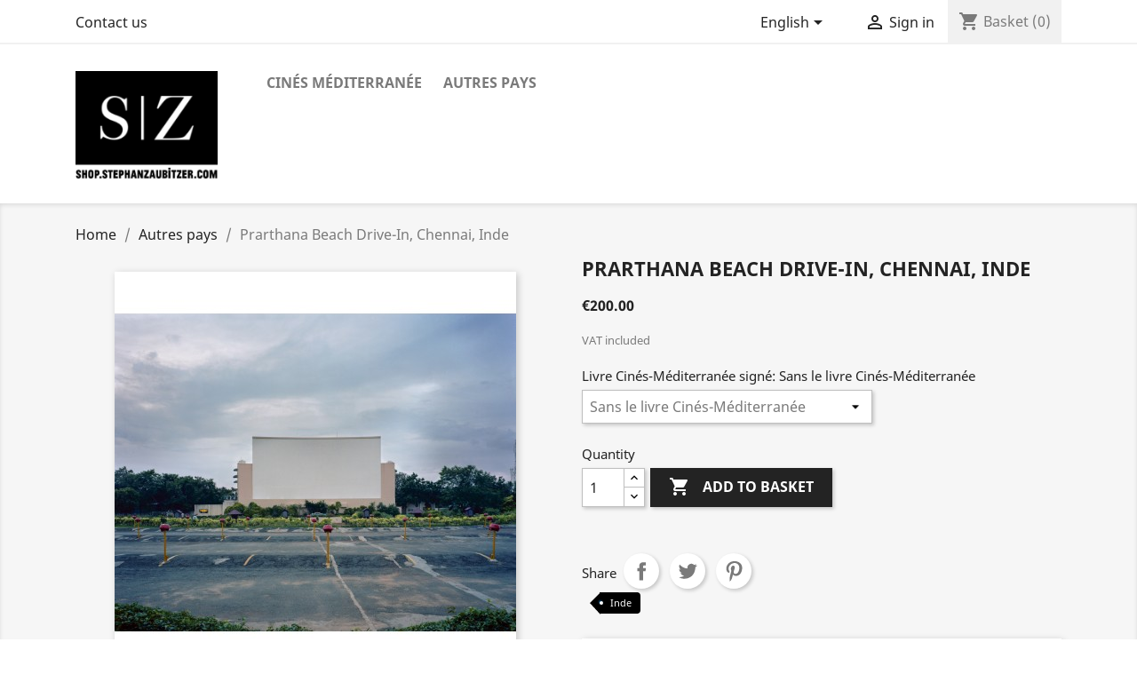

--- FILE ---
content_type: text/html; charset=utf-8
request_url: https://shop.stephanzaubitzer.com/gb/autres-pays/153-170-prarthana-beach-drive-in-chennai-inde.html
body_size: 8335
content:
<!doctype html>
<html lang="en-GB">

  <head>
    
      
  <meta charset="utf-8">


  <meta http-equiv="x-ua-compatible" content="ie=edge">



  <title>Prarthana Beach Drive-In, Chennai, Inde</title>
  
    
  
  <meta name="description" content="">
  <meta name="keywords" content="">
        <link rel="canonical" href="https://shop.stephanzaubitzer.com/gb/autres-pays/153-prarthana-beach-drive-in-chennai-inde.html">
    
          <link rel="alternate" href="https://shop.stephanzaubitzer.com/fr/cines-monde/153-prarthana-beach-drive-in-chennai-inde.html" hreflang="fr">
          <link rel="alternate" href="https://shop.stephanzaubitzer.com/gb/autres-pays/153-prarthana-beach-drive-in-chennai-inde.html" hreflang="en-gb">
      
  
  
    <script type="application/ld+json">
  {
    "@context": "https://schema.org",
    "@type": "Organization",
    "name" : "Stephan Zaubitzer | Le Shop",
    "url" : "https://shop.stephanzaubitzer.com/gb/",
          "logo": {
        "@type": "ImageObject",
        "url":"https://shop.stephanzaubitzer.com/img/stephan-zaubitzer-logo-1639413849.jpg"
      }
      }
</script>

<script type="application/ld+json">
  {
    "@context": "https://schema.org",
    "@type": "WebPage",
    "isPartOf": {
      "@type": "WebSite",
      "url":  "https://shop.stephanzaubitzer.com/gb/",
      "name": "Stephan Zaubitzer | Le Shop"
    },
    "name": "Prarthana Beach Drive-In, Chennai, Inde",
    "url":  "https://shop.stephanzaubitzer.com/gb/autres-pays/153-170-prarthana-beach-drive-in-chennai-inde.html"
  }
</script>


  <script type="application/ld+json">
    {
      "@context": "https://schema.org",
      "@type": "BreadcrumbList",
      "itemListElement": [
                  {
            "@type": "ListItem",
            "position": 1,
            "name": "Home",
            "item": "https://shop.stephanzaubitzer.com/gb/"
          },                  {
            "@type": "ListItem",
            "position": 2,
            "name": "Autres pays",
            "item": "https://shop.stephanzaubitzer.com/gb/11-autres-pays"
          },                  {
            "@type": "ListItem",
            "position": 3,
            "name": "Prarthana Beach Drive-In, Chennai, Inde",
            "item": "https://shop.stephanzaubitzer.com/gb/autres-pays/153-170-prarthana-beach-drive-in-chennai-inde.html#/cm_signed_book-sans_le_livre_cines_mediterranee"
          }              ]
    }
  </script>
  
  
  
  <script type="application/ld+json">
  {
    "@context": "https://schema.org/",
    "@type": "Product",
    "name": "Prarthana Beach Drive-In, Chennai, Inde",
    "description": "",
    "category": "Autres pays",
    "image" :"https://shop.stephanzaubitzer.com/374-home_default/prarthana-beach-drive-in-chennai-inde.jpg",    "sku": "153",
    "mpn": "153"
        ,
    "brand": {
      "@type": "Thing",
      "name": "Stephan Zaubitzer | Le Shop"
    }
                ,
    "offers": {
      "@type": "Offer",
      "priceCurrency": "EUR",
      "name": "Prarthana Beach Drive-In, Chennai, Inde",
      "price": "200",
      "url": "https://shop.stephanzaubitzer.com/gb/autres-pays/153-170-prarthana-beach-drive-in-chennai-inde.html#/4-cm_signed_book-sans_le_livre_cines_mediterranee",
      "priceValidUntil": "2026-02-01",
              "image": ["https://shop.stephanzaubitzer.com/374-large_default/prarthana-beach-drive-in-chennai-inde.jpg"],
            "sku": "153",
      "mpn": "153",
                        "availability": "https://schema.org/PreOrder",
      "seller": {
        "@type": "Organization",
        "name": "Stephan Zaubitzer | Le Shop"
      }
    }
      }
</script>

  
  
    
  

  
    <meta property="og:title" content="Prarthana Beach Drive-In, Chennai, Inde" />
    <meta property="og:description" content="" />
    <meta property="og:url" content="https://shop.stephanzaubitzer.com/gb/autres-pays/153-170-prarthana-beach-drive-in-chennai-inde.html" />
    <meta property="og:site_name" content="Stephan Zaubitzer | Le Shop" />
        



  <meta name="viewport" content="width=device-width, initial-scale=1">



  <link rel="icon" type="image/vnd.microsoft.icon" href="https://shop.stephanzaubitzer.com/img/favicon.ico?1639413849">
  <link rel="shortcut icon" type="image/x-icon" href="https://shop.stephanzaubitzer.com/img/favicon.ico?1639413849">



    <link rel="stylesheet" href="https://shop.stephanzaubitzer.com/themes/leshop/assets/css/theme.css" type="text/css" media="all">
  <link rel="stylesheet" href="https://shop.stephanzaubitzer.com/modules/blockreassurance/views/dist/front.css" type="text/css" media="all">
  <link rel="stylesheet" href="https://shop.stephanzaubitzer.com/modules/paypal/views/css/paypal_fo.css" type="text/css" media="all">
  <link rel="stylesheet" href="https://shop.stephanzaubitzer.com/modules/ps_imageslider/css/homeslider.css" type="text/css" media="all">
  <link rel="stylesheet" href="https://shop.stephanzaubitzer.com/themes/leshop/assets/css/custom.css" type="text/css" media="all">




  

  <script type="text/javascript">
        var prestashop = {"cart":{"products":[],"totals":{"total":{"type":"total","label":"Total","amount":0,"value":"\u20ac0.00"},"total_including_tax":{"type":"total","label":"Total (tax incl.)","amount":0,"value":"\u20ac0.00"},"total_excluding_tax":{"type":"total","label":"Total (VAT excl.)","amount":0,"value":"\u20ac0.00"}},"subtotals":{"products":{"type":"products","label":"Subtotal","amount":0,"value":"\u20ac0.00"},"discounts":null,"shipping":{"type":"shipping","label":"Shipping","amount":0,"value":""},"tax":null},"products_count":0,"summary_string":"0 items","vouchers":{"allowed":0,"added":[]},"discounts":[],"minimalPurchase":0,"minimalPurchaseRequired":""},"currency":{"id":1,"name":"Euro","iso_code":"EUR","iso_code_num":"978","sign":"\u20ac"},"customer":{"lastname":null,"firstname":null,"email":null,"birthday":null,"newsletter":null,"newsletter_date_add":null,"optin":null,"website":null,"company":null,"siret":null,"ape":null,"is_logged":false,"gender":{"type":null,"name":null},"addresses":[]},"language":{"name":"English","iso_code":"gb","locale":"en-GB","language_code":"en-gb","is_rtl":"0","date_format_lite":"Y-m-d","date_format_full":"Y-m-d H:i:s","id":2},"page":{"title":"","canonical":"https:\/\/shop.stephanzaubitzer.com\/gb\/autres-pays\/153-prarthana-beach-drive-in-chennai-inde.html","meta":{"title":"Prarthana Beach Drive-In, Chennai, Inde","description":"","keywords":"","robots":"index"},"page_name":"product","body_classes":{"lang-gb":true,"lang-rtl":false,"country-FR":true,"currency-EUR":true,"layout-full-width":true,"page-product":true,"tax-display-enabled":true,"product-id-153":true,"product-Prarthana Beach Drive-In, Chennai, Inde":true,"product-id-category-11":true,"product-id-manufacturer-0":true,"product-id-supplier-0":true,"product-available-for-order":true},"admin_notifications":[]},"shop":{"name":"Stephan Zaubitzer | Le Shop","logo":"https:\/\/shop.stephanzaubitzer.com\/img\/stephan-zaubitzer-logo-1639413849.jpg","stores_icon":"https:\/\/shop.stephanzaubitzer.com\/img\/logo_stores.png","favicon":"https:\/\/shop.stephanzaubitzer.com\/img\/favicon.ico"},"urls":{"base_url":"https:\/\/shop.stephanzaubitzer.com\/","current_url":"https:\/\/shop.stephanzaubitzer.com\/gb\/autres-pays\/153-170-prarthana-beach-drive-in-chennai-inde.html","shop_domain_url":"https:\/\/shop.stephanzaubitzer.com","img_ps_url":"https:\/\/shop.stephanzaubitzer.com\/img\/","img_cat_url":"https:\/\/shop.stephanzaubitzer.com\/img\/c\/","img_lang_url":"https:\/\/shop.stephanzaubitzer.com\/img\/l\/","img_prod_url":"https:\/\/shop.stephanzaubitzer.com\/img\/p\/","img_manu_url":"https:\/\/shop.stephanzaubitzer.com\/img\/m\/","img_sup_url":"https:\/\/shop.stephanzaubitzer.com\/img\/su\/","img_ship_url":"https:\/\/shop.stephanzaubitzer.com\/img\/s\/","img_store_url":"https:\/\/shop.stephanzaubitzer.com\/img\/st\/","img_col_url":"https:\/\/shop.stephanzaubitzer.com\/img\/co\/","img_url":"https:\/\/shop.stephanzaubitzer.com\/themes\/leshop\/assets\/img\/","css_url":"https:\/\/shop.stephanzaubitzer.com\/themes\/leshop\/assets\/css\/","js_url":"https:\/\/shop.stephanzaubitzer.com\/themes\/leshop\/assets\/js\/","pic_url":"https:\/\/shop.stephanzaubitzer.com\/upload\/","pages":{"address":"https:\/\/shop.stephanzaubitzer.com\/gb\/address","addresses":"https:\/\/shop.stephanzaubitzer.com\/gb\/addresses","authentication":"https:\/\/shop.stephanzaubitzer.com\/gb\/login","cart":"https:\/\/shop.stephanzaubitzer.com\/gb\/cart","category":"https:\/\/shop.stephanzaubitzer.com\/gb\/index.php?controller=category","cms":"https:\/\/shop.stephanzaubitzer.com\/gb\/index.php?controller=cms","contact":"https:\/\/shop.stephanzaubitzer.com\/gb\/contact-us","discount":"https:\/\/shop.stephanzaubitzer.com\/gb\/discount","guest_tracking":"https:\/\/shop.stephanzaubitzer.com\/gb\/guest-tracking","history":"https:\/\/shop.stephanzaubitzer.com\/gb\/order-history","identity":"https:\/\/shop.stephanzaubitzer.com\/gb\/identity","index":"https:\/\/shop.stephanzaubitzer.com\/gb\/","my_account":"https:\/\/shop.stephanzaubitzer.com\/gb\/my-account","order_confirmation":"https:\/\/shop.stephanzaubitzer.com\/gb\/order-confirmation","order_detail":"https:\/\/shop.stephanzaubitzer.com\/gb\/index.php?controller=order-detail","order_follow":"https:\/\/shop.stephanzaubitzer.com\/gb\/order-follow","order":"https:\/\/shop.stephanzaubitzer.com\/gb\/order","order_return":"https:\/\/shop.stephanzaubitzer.com\/gb\/index.php?controller=order-return","order_slip":"https:\/\/shop.stephanzaubitzer.com\/gb\/credit-slip","pagenotfound":"https:\/\/shop.stephanzaubitzer.com\/gb\/page-not-found","password":"https:\/\/shop.stephanzaubitzer.com\/gb\/password-recovery","pdf_invoice":"https:\/\/shop.stephanzaubitzer.com\/gb\/index.php?controller=pdf-invoice","pdf_order_return":"https:\/\/shop.stephanzaubitzer.com\/gb\/index.php?controller=pdf-order-return","pdf_order_slip":"https:\/\/shop.stephanzaubitzer.com\/gb\/index.php?controller=pdf-order-slip","prices_drop":"https:\/\/shop.stephanzaubitzer.com\/gb\/prices-drop","product":"https:\/\/shop.stephanzaubitzer.com\/gb\/index.php?controller=product","search":"https:\/\/shop.stephanzaubitzer.com\/gb\/search","sitemap":"https:\/\/shop.stephanzaubitzer.com\/gb\/sitemap","stores":"https:\/\/shop.stephanzaubitzer.com\/gb\/stores","supplier":"https:\/\/shop.stephanzaubitzer.com\/gb\/supplier","register":"https:\/\/shop.stephanzaubitzer.com\/gb\/login?create_account=1","order_login":"https:\/\/shop.stephanzaubitzer.com\/gb\/order?login=1"},"alternative_langs":{"fr":"https:\/\/shop.stephanzaubitzer.com\/fr\/cines-monde\/153-prarthana-beach-drive-in-chennai-inde.html","en-gb":"https:\/\/shop.stephanzaubitzer.com\/gb\/autres-pays\/153-prarthana-beach-drive-in-chennai-inde.html"},"theme_assets":"\/themes\/leshop\/assets\/","actions":{"logout":"https:\/\/shop.stephanzaubitzer.com\/gb\/?mylogout="},"no_picture_image":{"bySize":{"small_default":{"url":"https:\/\/shop.stephanzaubitzer.com\/img\/p\/gb-default-small_default.jpg","width":98,"height":98},"cart_default":{"url":"https:\/\/shop.stephanzaubitzer.com\/img\/p\/gb-default-cart_default.jpg","width":125,"height":125},"home_default":{"url":"https:\/\/shop.stephanzaubitzer.com\/img\/p\/gb-default-home_default.jpg","width":250,"height":250},"medium_default":{"url":"https:\/\/shop.stephanzaubitzer.com\/img\/p\/gb-default-medium_default.jpg","width":452,"height":452},"large_default":{"url":"https:\/\/shop.stephanzaubitzer.com\/img\/p\/gb-default-large_default.jpg","width":800,"height":800}},"small":{"url":"https:\/\/shop.stephanzaubitzer.com\/img\/p\/gb-default-small_default.jpg","width":98,"height":98},"medium":{"url":"https:\/\/shop.stephanzaubitzer.com\/img\/p\/gb-default-home_default.jpg","width":250,"height":250},"large":{"url":"https:\/\/shop.stephanzaubitzer.com\/img\/p\/gb-default-large_default.jpg","width":800,"height":800},"legend":""}},"configuration":{"display_taxes_label":true,"display_prices_tax_incl":true,"is_catalog":false,"show_prices":true,"opt_in":{"partner":false},"quantity_discount":{"type":"discount","label":"Unit discount"},"voucher_enabled":0,"return_enabled":0},"field_required":[],"breadcrumb":{"links":[{"title":"Home","url":"https:\/\/shop.stephanzaubitzer.com\/gb\/"},{"title":"Autres pays","url":"https:\/\/shop.stephanzaubitzer.com\/gb\/11-autres-pays"},{"title":"Prarthana Beach Drive-In, Chennai, Inde","url":"https:\/\/shop.stephanzaubitzer.com\/gb\/autres-pays\/153-170-prarthana-beach-drive-in-chennai-inde.html#\/cm_signed_book-sans_le_livre_cines_mediterranee"}],"count":3},"link":{"protocol_link":"https:\/\/","protocol_content":"https:\/\/"},"time":1768626615,"static_token":"f94a5f84cb0d507916cd26a574e8d026","token":"c8f35e24c844d605ce4806460fe62e8f","debug":false};
        var prestashopFacebookAjaxController = "https:\/\/shop.stephanzaubitzer.com\/gb\/module\/ps_facebook\/Ajax";
        var psr_icon_color = "#000000";
      </script>



  



    
  <meta property="og:type" content="product">
      <meta property="og:image" content="https://shop.stephanzaubitzer.com/374-large_default/prarthana-beach-drive-in-chennai-inde.jpg">
  
      <meta property="product:pretax_price:amount" content="189.57346">
    <meta property="product:pretax_price:currency" content="EUR">
    <meta property="product:price:amount" content="200">
    <meta property="product:price:currency" content="EUR">
    
  </head>

  <body id="product" class="lang-gb country-fr currency-eur layout-full-width page-product tax-display-enabled product-id-153 product-prarthana-beach-drive-in-chennai-inde product-id-category-11 product-id-manufacturer-0 product-id-supplier-0 product-available-for-order">

    
      
    

    <main>
      
              

      <header id="header">
        
          
  <div class="header-banner">
    
  </div>



  <nav class="header-nav">
    <div class="container">
      <div class="row">
        <div class="hidden-sm-down">
          <div class="col-md-5 col-xs-12">
            <div id="_desktop_contact_link">
  <div id="contact-link">
          <a href="https://shop.stephanzaubitzer.com/gb/contact-us">Contact us</a>
      </div>
</div>

          </div>
          <div class="col-md-7 right-nav">
              <div id="_desktop_language_selector">
  <div class="language-selector-wrapper">
    <span id="language-selector-label" class="hidden-md-up">Language:</span>
    <div class="language-selector dropdown js-dropdown">
      <button data-toggle="dropdown" class="hidden-sm-down btn-unstyle" aria-haspopup="true" aria-expanded="false" aria-label="Language dropdown">
        <span class="expand-more">English</span>
        <i class="material-icons expand-more">&#xE5C5;</i>
      </button>
      <ul class="dropdown-menu hidden-sm-down" aria-labelledby="language-selector-label">
                  <li >
            <a href="https://shop.stephanzaubitzer.com/fr/cines-monde/153-prarthana-beach-drive-in-chennai-inde.html" class="dropdown-item" data-iso-code="fr">Français</a>
          </li>
                  <li  class="current" >
            <a href="https://shop.stephanzaubitzer.com/gb/autres-pays/153-prarthana-beach-drive-in-chennai-inde.html" class="dropdown-item" data-iso-code="gb">English</a>
          </li>
              </ul>
      <select class="link hidden-md-up" aria-labelledby="language-selector-label">
                  <option value="https://shop.stephanzaubitzer.com/fr/cines-monde/153-prarthana-beach-drive-in-chennai-inde.html" data-iso-code="fr">
            Français
          </option>
                  <option value="https://shop.stephanzaubitzer.com/gb/autres-pays/153-prarthana-beach-drive-in-chennai-inde.html" selected="selected" data-iso-code="gb">
            English
          </option>
              </select>
    </div>
  </div>
</div>
<div id="_desktop_user_info">
  <div class="user-info">
          <a
        href="https://shop.stephanzaubitzer.com/gb/my-account"
        title="Log in to your customer account"
        rel="nofollow"
      >
        <i class="material-icons">&#xE7FF;</i>
        <span class="hidden-sm-down">Sign in</span>
      </a>
      </div>
</div>
<div id="_desktop_cart">
  <div class="blockcart cart-preview inactive" data-refresh-url="//shop.stephanzaubitzer.com/gb/module/ps_shoppingcart/ajax">
    <div class="header">
              <i class="material-icons shopping-cart" aria-hidden="true">shopping_cart</i>
        <span class="hidden-sm-down">Basket</span>
        <span class="cart-products-count">(0)</span>
          </div>
  </div>
</div>

          </div>
        </div>
        <div class="hidden-md-up text-sm-center mobile">
          <div class="float-xs-left" id="menu-icon">
            <i class="material-icons d-inline">&#xE5D2;</i>
          </div>
          <div class="float-xs-right" id="_mobile_cart"></div>
          <div class="float-xs-right" id="_mobile_user_info"></div>
          <div class="top-logo" id="_mobile_logo"></div>
          <div class="clearfix"></div>
        </div>
      </div>
    </div>
  </nav>



  <div class="header-top">
    <div class="container">
       <div class="row">
        <div class="col-md-2 hidden-sm-down" id="_desktop_logo">
                                    
  <a href="https://shop.stephanzaubitzer.com/gb/">
    <img
      class="logo img-fluid"
      src="https://shop.stephanzaubitzer.com/img/stephan-zaubitzer-logo-1639413849.jpg"
      alt="Stephan Zaubitzer | Le Shop"
      width="733"
      height="591">
  </a>

                              </div>
        <div class="header-top-right col-md-10 col-sm-12 position-static">
          

<div class="menu js-top-menu position-static hidden-sm-down" id="_desktop_top_menu">
    
          <ul class="top-menu" id="top-menu" data-depth="0">
                    <li class="category" id="category-3">
                          <a
                class="dropdown-item"
                href="https://shop.stephanzaubitzer.com/gb/3-cines-mediterranee" data-depth="0"
                              >
                                                                      <span class="float-xs-right hidden-md-up">
                    <span data-target="#top_sub_menu_53140" data-toggle="collapse" class="navbar-toggler collapse-icons">
                      <i class="material-icons add">&#xE313;</i>
                      <i class="material-icons remove">&#xE316;</i>
                    </span>
                  </span>
                                Cinés Méditerranée
              </a>
            </li>
                    <li class="category" id="category-11">
                          <a
                class="dropdown-item"
                href="https://shop.stephanzaubitzer.com/gb/11-autres-pays" data-depth="0"
                              >
                                                                      <span class="float-xs-right hidden-md-up">
                    <span data-target="#top_sub_menu_95574" data-toggle="collapse" class="navbar-toggler collapse-icons">
                      <i class="material-icons add">&#xE313;</i>
                      <i class="material-icons remove">&#xE316;</i>
                    </span>
                  </span>
                                Autres pays
              </a>
            </li>
              </ul>
    
    <div class="clearfix"></div>
</div>

        </div>
      </div>
      <div id="mobile_top_menu_wrapper" class="row hidden-md-up" style="display:none;">
        <div class="js-top-menu mobile" id="_mobile_top_menu"></div>
        <div class="js-top-menu-bottom">
          <div id="_mobile_currency_selector"></div>
          <div id="_mobile_language_selector"></div>
          <div id="_mobile_contact_link"></div>
        </div>
      </div>
    </div>
  </div>
  

        
      </header>

      <section id="wrapper">
        
          
<aside id="notifications">
  <div class="container">
    
    
    
      </div>
</aside>
        

        
        <div class="container">
          
            <nav data-depth="3" class="breadcrumb hidden-sm-down">
  <ol>
    
              
          <li>
                          <a href="https://shop.stephanzaubitzer.com/gb/"><span>Home</span></a>
                      </li>
        
              
          <li>
                          <a href="https://shop.stephanzaubitzer.com/gb/11-autres-pays"><span>Autres pays</span></a>
                      </li>
        
              
          <li>
                          <span>Prarthana Beach Drive-In, Chennai, Inde</span>
                      </li>
        
          
  </ol>
</nav>
          

          

          
  <div id="content-wrapper" class="js-content-wrapper">
    
    

  <section id="main">
    <meta content="https://shop.stephanzaubitzer.com/gb/autres-pays/153-170-prarthana-beach-drive-in-chennai-inde.html#/4-cm_signed_book-sans_le_livre_cines_mediterranee">

    <div class="row product-container js-product-container">
      <div class="col-md-6">
        
          <section class="page-content" id="content">
            
              <ul></ul>
              
                <div class="images-container js-images-container">
  
    <div class="product-cover">
              <img
          class="js-qv-product-cover img-fluid"
          src="https://shop.stephanzaubitzer.com/374-medium_default/prarthana-beach-drive-in-chennai-inde.jpg"
                      alt="Prarthana Beach Drive-In, Chennai, Inde"
                    loading="lazy"
          width="452"
          height="452"
        >
        <div class="layer hidden-sm-down" data-toggle="modal" data-target="#product-modal">
          <i class="material-icons zoom-in">search</i>
        </div>
          </div>
  

  
    <div class="js-qv-mask mask">
      <ul class="product-images js-qv-product-images">
                  <li class="thumb-container js-thumb-container">
            <img
              class="thumb js-thumb  selected js-thumb-selected "
              data-image-medium-src="https://shop.stephanzaubitzer.com/374-medium_default/prarthana-beach-drive-in-chennai-inde.jpg"
              data-image-large-src="https://shop.stephanzaubitzer.com/374-large_default/prarthana-beach-drive-in-chennai-inde.jpg"
              src="https://shop.stephanzaubitzer.com/374-small_default/prarthana-beach-drive-in-chennai-inde.jpg"
                              alt="Prarthana Beach Drive-In, Chennai, Inde"
                            loading="lazy"
              width="98"
              height="98"
            >
          </li>
              </ul>
    </div>
  

</div>
              
              <div class="scroll-box-arrows">
                <i class="material-icons left">&#xE314;</i>
                <i class="material-icons right">&#xE315;</i>
              </div>

            
          </section>
        
        </div>
        <div class="col-md-6">
          
            
              <h1 class="h1">Prarthana Beach Drive-In, Chennai, Inde</h1>
            
          
          
              <div class="product-prices js-product-prices">
    
          

    
      <div
        class="product-price h5 ">

        <div class="current-price">
          <span class='current-price-value' content="200">
                                      €200.00
                      </span>

                  </div>

        
                  
      </div>
    

    
          

    
          

    
          

    

    <div class="tax-shipping-delivery-label">
              VAT included
            
      
                                          </div>
  </div>
          

          <div class="product-information">
            
              <div id="product-description-short-153" class="product-description"></div>
            

            
            <div class="product-actions js-product-actions">
              
                <form action="https://shop.stephanzaubitzer.com/gb/cart" method="post" id="add-to-cart-or-refresh">
                  <input type="hidden" name="token" value="f94a5f84cb0d507916cd26a574e8d026">
                  <input type="hidden" name="id_product" value="153" id="product_page_product_id">
                  <input type="hidden" name="id_customization" value="0" id="product_customization_id" class="js-product-customization-id">

                  
                    <div class="product-variants js-product-variants">
          <div class="clearfix product-variants-item">
      <span class="control-label">Livre Cinés-Méditerranée signé: 
                                            Sans le livre Cinés-Méditerranée                </span>
              <select
          class="form-control form-control-select"
          id="group_2"
          aria-label="Livre Cinés-Méditerranée signé"
          data-product-attribute="2"
          name="group[2]">
                      <option value="3" title="Avec le livre Cinés-Méditerranée signé">Avec le livre Cinés-Méditerranée signé</option>
                      <option value="4" title="Sans le livre Cinés-Méditerranée" selected="selected">Sans le livre Cinés-Méditerranée</option>
                  </select>
          </div>
      </div>
                  

                  
                                      

                  
                    <section class="product-discounts js-product-discounts">
  </section>
                  

                  
                    <div class="product-add-to-cart js-product-add-to-cart">
      <span class="control-label">Quantity</span>

    
      <div class="product-quantity clearfix">
        <div class="qty">
          <input
            type="number"
            name="qty"
            id="quantity_wanted"
            inputmode="numeric"
            pattern="[0-9]*"
                          value="1"
              min="1"
                        class="input-group"
            aria-label="Quantity"
          >
        </div>

        <div class="add">
          <button
            class="btn btn-primary add-to-cart"
            data-button-action="add-to-cart"
            type="submit"
                      >
            <i class="material-icons shopping-cart">&#xE547;</i>
            Add to basket
          </button>
        </div>

        
      </div>
    

    
      <span id="product-availability" class="js-product-availability">
              </span>
    

    
      <p class="product-minimal-quantity js-product-minimal-quantity">
              </p>
    
  </div>
                  

                  
                    <div class="product-additional-info">
  

      <div class="social-sharing">
      <span>Share</span>
      <ul>
                  <li class="facebook icon-gray"><a href="https://www.facebook.com/sharer.php?u=https%3A%2F%2Fshop.stephanzaubitzer.com%2Fgb%2Fautres-pays%2F153-prarthana-beach-drive-in-chennai-inde.html" class="text-hide" title="Share" target="_blank" rel="noopener noreferrer">Share</a></li>
                  <li class="twitter icon-gray"><a href="https://twitter.com/intent/tweet?text=Prarthana+Beach+Drive-In%2C+Chennai%2C+Inde https%3A%2F%2Fshop.stephanzaubitzer.com%2Fgb%2Fautres-pays%2F153-prarthana-beach-drive-in-chennai-inde.html" class="text-hide" title="Tweet" target="_blank" rel="noopener noreferrer">Tweet</a></li>
                  <li class="pinterest icon-gray"><a href="https://www.pinterest.com/pin/create/button/?media=https%3A%2F%2Fshop.stephanzaubitzer.com%2F374%2Fprarthana-beach-drive-in-chennai-inde.jpg&amp;url=https%3A%2F%2Fshop.stephanzaubitzer.com%2Fgb%2Fautres-pays%2F153-prarthana-beach-drive-in-chennai-inde.html" class="text-hide" title="Pinterest" target="_blank" rel="noopener noreferrer">Pinterest</a></li>
              </ul>
    </div>
  

</div>

<ul class="producttags">
						<li><a href="https://shop.stephanzaubitzer.com/gb/search?tag=Inde">Inde</a></li>
			</ul>
                  

                                    
                </form>
              

            </div>

            
              
            

            
              <div class="tabs">
                <ul class="nav nav-tabs" role="tablist">
                                    <li class="nav-item">
                    <a
                      class="nav-link active js-product-nav-active"
                      data-toggle="tab"
                      href="#product-details"
                      role="tab"
                      aria-controls="product-details"
                       aria-selected="true">Product Details</a>
                  </li>
                                                    </ul>

                <div class="tab-content" id="tab-content">
                 <div class="tab-pane fade in" id="description" role="tabpanel">
                   
                     <div class="product-description"></div>
                   
                 </div>

                 
                   <div class="js-product-details tab-pane fade in active"
     id="product-details"
     data-product="{&quot;id_shop_default&quot;:&quot;1&quot;,&quot;id_manufacturer&quot;:&quot;0&quot;,&quot;id_supplier&quot;:&quot;0&quot;,&quot;reference&quot;:&quot;&quot;,&quot;is_virtual&quot;:&quot;0&quot;,&quot;delivery_in_stock&quot;:&quot;&quot;,&quot;delivery_out_stock&quot;:&quot;&quot;,&quot;id_category_default&quot;:&quot;11&quot;,&quot;on_sale&quot;:&quot;0&quot;,&quot;online_only&quot;:&quot;0&quot;,&quot;ecotax&quot;:0,&quot;minimal_quantity&quot;:&quot;1&quot;,&quot;low_stock_threshold&quot;:null,&quot;low_stock_alert&quot;:&quot;0&quot;,&quot;price&quot;:&quot;\u20ac200.00&quot;,&quot;unity&quot;:&quot;&quot;,&quot;unit_price_ratio&quot;:&quot;0.000000&quot;,&quot;additional_shipping_cost&quot;:&quot;0.000000&quot;,&quot;customizable&quot;:&quot;0&quot;,&quot;text_fields&quot;:&quot;0&quot;,&quot;uploadable_files&quot;:&quot;0&quot;,&quot;redirect_type&quot;:&quot;301-category&quot;,&quot;id_type_redirected&quot;:&quot;0&quot;,&quot;available_for_order&quot;:&quot;1&quot;,&quot;available_date&quot;:null,&quot;show_condition&quot;:&quot;0&quot;,&quot;condition&quot;:&quot;new&quot;,&quot;show_price&quot;:&quot;1&quot;,&quot;indexed&quot;:&quot;1&quot;,&quot;visibility&quot;:&quot;both&quot;,&quot;cache_default_attribute&quot;:&quot;170&quot;,&quot;advanced_stock_management&quot;:&quot;0&quot;,&quot;date_add&quot;:&quot;2021-12-10 15:55:42&quot;,&quot;date_upd&quot;:&quot;2022-01-11 18:49:39&quot;,&quot;pack_stock_type&quot;:&quot;0&quot;,&quot;meta_description&quot;:&quot;&quot;,&quot;meta_keywords&quot;:&quot;&quot;,&quot;meta_title&quot;:&quot;&quot;,&quot;link_rewrite&quot;:&quot;prarthana-beach-drive-in-chennai-inde&quot;,&quot;name&quot;:&quot;Prarthana Beach Drive-In, Chennai, Inde&quot;,&quot;description&quot;:&quot;&quot;,&quot;description_short&quot;:&quot;&quot;,&quot;available_now&quot;:&quot;&quot;,&quot;available_later&quot;:&quot;&quot;,&quot;id&quot;:153,&quot;id_product&quot;:153,&quot;out_of_stock&quot;:0,&quot;new&quot;:0,&quot;id_product_attribute&quot;:170,&quot;quantity_wanted&quot;:1,&quot;extraContent&quot;:[],&quot;allow_oosp&quot;:true,&quot;category&quot;:&quot;autres-pays&quot;,&quot;category_name&quot;:&quot;Autres pays&quot;,&quot;link&quot;:&quot;https:\/\/shop.stephanzaubitzer.com\/gb\/autres-pays\/153-prarthana-beach-drive-in-chennai-inde.html&quot;,&quot;attribute_price&quot;:0,&quot;price_tax_exc&quot;:189.57346,&quot;price_without_reduction&quot;:200,&quot;reduction&quot;:0,&quot;specific_prices&quot;:[],&quot;quantity&quot;:0,&quot;quantity_all_versions&quot;:0,&quot;id_image&quot;:&quot;gb-default&quot;,&quot;features&quot;:[],&quot;attachments&quot;:[],&quot;virtual&quot;:0,&quot;pack&quot;:0,&quot;packItems&quot;:[],&quot;nopackprice&quot;:0,&quot;customization_required&quot;:false,&quot;attributes&quot;:{&quot;2&quot;:{&quot;id_attribute&quot;:&quot;4&quot;,&quot;id_attribute_group&quot;:&quot;2&quot;,&quot;name&quot;:&quot;Sans le livre Cin\u00e9s-M\u00e9diterran\u00e9e&quot;,&quot;group&quot;:&quot;CM-Signed-book&quot;,&quot;reference&quot;:&quot;INDE16-PH&quot;,&quot;ean13&quot;:&quot;&quot;,&quot;isbn&quot;:&quot;&quot;,&quot;upc&quot;:&quot;&quot;,&quot;mpn&quot;:&quot;&quot;}},&quot;rate&quot;:5.5,&quot;tax_name&quot;:&quot;TVA FR 5.5%&quot;,&quot;ecotax_rate&quot;:0,&quot;unit_price&quot;:&quot;&quot;,&quot;customizations&quot;:{&quot;fields&quot;:[]},&quot;id_customization&quot;:0,&quot;is_customizable&quot;:false,&quot;show_quantities&quot;:false,&quot;quantity_label&quot;:&quot;Item&quot;,&quot;quantity_discounts&quot;:[],&quot;customer_group_discount&quot;:0,&quot;images&quot;:[{&quot;bySize&quot;:{&quot;small_default&quot;:{&quot;url&quot;:&quot;https:\/\/shop.stephanzaubitzer.com\/374-small_default\/prarthana-beach-drive-in-chennai-inde.jpg&quot;,&quot;width&quot;:98,&quot;height&quot;:98},&quot;cart_default&quot;:{&quot;url&quot;:&quot;https:\/\/shop.stephanzaubitzer.com\/374-cart_default\/prarthana-beach-drive-in-chennai-inde.jpg&quot;,&quot;width&quot;:125,&quot;height&quot;:125},&quot;home_default&quot;:{&quot;url&quot;:&quot;https:\/\/shop.stephanzaubitzer.com\/374-home_default\/prarthana-beach-drive-in-chennai-inde.jpg&quot;,&quot;width&quot;:250,&quot;height&quot;:250},&quot;medium_default&quot;:{&quot;url&quot;:&quot;https:\/\/shop.stephanzaubitzer.com\/374-medium_default\/prarthana-beach-drive-in-chennai-inde.jpg&quot;,&quot;width&quot;:452,&quot;height&quot;:452},&quot;large_default&quot;:{&quot;url&quot;:&quot;https:\/\/shop.stephanzaubitzer.com\/374-large_default\/prarthana-beach-drive-in-chennai-inde.jpg&quot;,&quot;width&quot;:800,&quot;height&quot;:800}},&quot;small&quot;:{&quot;url&quot;:&quot;https:\/\/shop.stephanzaubitzer.com\/374-small_default\/prarthana-beach-drive-in-chennai-inde.jpg&quot;,&quot;width&quot;:98,&quot;height&quot;:98},&quot;medium&quot;:{&quot;url&quot;:&quot;https:\/\/shop.stephanzaubitzer.com\/374-home_default\/prarthana-beach-drive-in-chennai-inde.jpg&quot;,&quot;width&quot;:250,&quot;height&quot;:250},&quot;large&quot;:{&quot;url&quot;:&quot;https:\/\/shop.stephanzaubitzer.com\/374-large_default\/prarthana-beach-drive-in-chennai-inde.jpg&quot;,&quot;width&quot;:800,&quot;height&quot;:800},&quot;legend&quot;:&quot;&quot;,&quot;id_image&quot;:&quot;374&quot;,&quot;cover&quot;:&quot;1&quot;,&quot;position&quot;:&quot;1&quot;,&quot;associatedVariants&quot;:[]}],&quot;cover&quot;:{&quot;bySize&quot;:{&quot;small_default&quot;:{&quot;url&quot;:&quot;https:\/\/shop.stephanzaubitzer.com\/374-small_default\/prarthana-beach-drive-in-chennai-inde.jpg&quot;,&quot;width&quot;:98,&quot;height&quot;:98},&quot;cart_default&quot;:{&quot;url&quot;:&quot;https:\/\/shop.stephanzaubitzer.com\/374-cart_default\/prarthana-beach-drive-in-chennai-inde.jpg&quot;,&quot;width&quot;:125,&quot;height&quot;:125},&quot;home_default&quot;:{&quot;url&quot;:&quot;https:\/\/shop.stephanzaubitzer.com\/374-home_default\/prarthana-beach-drive-in-chennai-inde.jpg&quot;,&quot;width&quot;:250,&quot;height&quot;:250},&quot;medium_default&quot;:{&quot;url&quot;:&quot;https:\/\/shop.stephanzaubitzer.com\/374-medium_default\/prarthana-beach-drive-in-chennai-inde.jpg&quot;,&quot;width&quot;:452,&quot;height&quot;:452},&quot;large_default&quot;:{&quot;url&quot;:&quot;https:\/\/shop.stephanzaubitzer.com\/374-large_default\/prarthana-beach-drive-in-chennai-inde.jpg&quot;,&quot;width&quot;:800,&quot;height&quot;:800}},&quot;small&quot;:{&quot;url&quot;:&quot;https:\/\/shop.stephanzaubitzer.com\/374-small_default\/prarthana-beach-drive-in-chennai-inde.jpg&quot;,&quot;width&quot;:98,&quot;height&quot;:98},&quot;medium&quot;:{&quot;url&quot;:&quot;https:\/\/shop.stephanzaubitzer.com\/374-home_default\/prarthana-beach-drive-in-chennai-inde.jpg&quot;,&quot;width&quot;:250,&quot;height&quot;:250},&quot;large&quot;:{&quot;url&quot;:&quot;https:\/\/shop.stephanzaubitzer.com\/374-large_default\/prarthana-beach-drive-in-chennai-inde.jpg&quot;,&quot;width&quot;:800,&quot;height&quot;:800},&quot;legend&quot;:&quot;&quot;,&quot;id_image&quot;:&quot;374&quot;,&quot;cover&quot;:&quot;1&quot;,&quot;position&quot;:&quot;1&quot;,&quot;associatedVariants&quot;:[]},&quot;has_discount&quot;:false,&quot;discount_type&quot;:null,&quot;discount_percentage&quot;:null,&quot;discount_percentage_absolute&quot;:null,&quot;discount_amount&quot;:null,&quot;discount_amount_to_display&quot;:null,&quot;price_amount&quot;:200,&quot;unit_price_full&quot;:&quot;&quot;,&quot;show_availability&quot;:false,&quot;availability_message&quot;:null,&quot;availability_date&quot;:null,&quot;availability&quot;:null}"
     role="tabpanel"
  >
  
              <div class="product-reference">
        <label class="label">Reference </label>
        <span>INDE16-PH</span>
      </div>
      

  
      

  
      

  
    <div class="product-out-of-stock">
      
    </div>
  

  
      

    
      

  
      
</div>
                 

                 
                                    

                               </div>
            </div>
          
        </div>
      </div>
    </div>

    
          

    
      
    

    
      <div class="modal fade js-product-images-modal" id="product-modal">
  <div class="modal-dialog" role="document">
    <div class="modal-content">
      <div class="modal-body">
                <figure>
                      <img
              class="js-modal-product-cover product-cover-modal"
              width="800"
              src="https://shop.stephanzaubitzer.com/374-large_default/prarthana-beach-drive-in-chennai-inde.jpg"
                              alt="Prarthana Beach Drive-In, Chennai, Inde"
                            height="800"
            >
                    <figcaption class="image-caption">
          
            <div id="product-description-short"></div>
          
        </figcaption>
        </figure>
        <aside id="thumbnails" class="thumbnails js-thumbnails text-sm-center">
          
            <div class="js-modal-mask mask  nomargin ">
              <ul class="product-images js-modal-product-images">
                                  <li class="thumb-container js-thumb-container">
                    <img
                      data-image-large-src="https://shop.stephanzaubitzer.com/374-large_default/prarthana-beach-drive-in-chennai-inde.jpg"
                      class="thumb js-modal-thumb"
                      src="https://shop.stephanzaubitzer.com/374-home_default/prarthana-beach-drive-in-chennai-inde.jpg"
                                              alt="Prarthana Beach Drive-In, Chennai, Inde"
                                            width="250"
                      height="148"
                    >
                  </li>
                              </ul>
            </div>
          
                  </aside>
      </div>
    </div><!-- /.modal-content -->
  </div><!-- /.modal-dialog -->
</div><!-- /.modal -->
    

    
      <footer class="page-footer">
        
          <!-- Footer content -->
        
      </footer>
    
  </section>


    
  </div>


          
        </div>
        
      </section>

      <footer id="footer" class="js-footer">
        
          <div class="container">
  <div class="row">
    
      
  <div class="block-social col-lg-4 col-md-12 col-sm-12">
    <ul>
          </ul>
  </div>


    
  </div>
</div>
<div class="footer-container">
  <div class="container">
    <div class="row">
      
        <div class="col-md-6 links">
  <div class="row">
      <div class="col-md-6 wrapper">
      <p class="h3 hidden-sm-down">Useful</p>
      <div class="title clearfix hidden-md-up" data-target="#footer_sub_menu_2" data-toggle="collapse">
        <span class="h3">Useful</span>
        <span class="float-xs-right">
          <span class="navbar-toggler collapse-icons">
            <i class="material-icons add">&#xE313;</i>
            <i class="material-icons remove">&#xE316;</i>
          </span>
        </span>
      </div>
      <ul id="footer_sub_menu_2" class="collapse">
                  <li>
            <a
                id="link-cms-page-1-2"
                class="cms-page-link"
                href="https://shop.stephanzaubitzer.com/gb/content/1-livraison"
                title="Nos conditions de livraison"
                            >
              Livraison
            </a>
          </li>
                  <li>
            <a
                id="link-cms-page-3-2"
                class="cms-page-link"
                href="https://shop.stephanzaubitzer.com/gb/content/3-conditions-utilisation"
                title="Nos conditions d&#039;utilisation"
                            >
              Conditions d&#039;utilisation
            </a>
          </li>
                  <li>
            <a
                id="link-static-page-contact-2"
                class="cms-page-link"
                href="https://shop.stephanzaubitzer.com/gb/contact-us"
                title="Use our form to contact us"
                            >
              Contact us
            </a>
          </li>
                  <li>
            <a
                id="link-static-page-sitemap-2"
                class="cms-page-link"
                href="https://shop.stephanzaubitzer.com/gb/sitemap"
                title="Lost ? Find what your are looking for"
                            >
              Sitemap
            </a>
          </li>
              </ul>
    </div>
    </div>
</div>
<div id="block_myaccount_infos" class="col-md-3 links wrapper">
  <p class="h3 myaccount-title hidden-sm-down">
    <a class="text-uppercase" href="https://shop.stephanzaubitzer.com/gb/my-account" rel="nofollow">
      Your account
    </a>
  </p>
  <div class="title clearfix hidden-md-up" data-target="#footer_account_list" data-toggle="collapse">
    <span class="h3">Your account</span>
    <span class="float-xs-right">
      <span class="navbar-toggler collapse-icons">
        <i class="material-icons add">&#xE313;</i>
        <i class="material-icons remove">&#xE316;</i>
      </span>
    </span>
  </div>
  <ul class="account-list collapse" id="footer_account_list">
            <li>
          <a href="https://shop.stephanzaubitzer.com/gb/identity" title="Personal info" rel="nofollow">
            Personal info
          </a>
        </li>
            <li>
          <a href="https://shop.stephanzaubitzer.com/gb/order-history" title="Orders" rel="nofollow">
            Orders
          </a>
        </li>
            <li>
          <a href="https://shop.stephanzaubitzer.com/gb/credit-slip" title="Credit notes" rel="nofollow">
            Credit notes
          </a>
        </li>
            <li>
          <a href="https://shop.stephanzaubitzer.com/gb/addresses" title="Addresses" rel="nofollow">
            Addresses
          </a>
        </li>
        <li>
  <a href="//shop.stephanzaubitzer.com/gb/module/ps_emailalerts/account" title="My alerts">
    My alerts
  </a>
</li>

	</ul>
</div>

<div class="block-contact col-md-3 links wrapper">
  <div class="title clearfix hidden-md-up" data-target="#contact-infos" data-toggle="collapse">
    <span class="h3">Store information</span>
    <span class="float-xs-right">
      <span class="navbar-toggler collapse-icons">
        <i class="material-icons add">keyboard_arrow_down</i>
        <i class="material-icons remove">keyboard_arrow_up</i>
      </span>
    </span>
  </div>

  <p class="h4 text-uppercase block-contact-title hidden-sm-down">Store information</p>
  <div id="contact-infos" class="collapse">
    Stephan Zaubitzer | Le Shop<br />France
                  <br>
        Email us:
        <script type="text/javascript">document.write(unescape('%3c%61%20%68%72%65%66%3d%22%6d%61%69%6c%74%6f%3a%73%68%6f%70%40%73%74%65%70%68%61%6e%7a%61%75%62%69%74%7a%65%72%2e%63%6f%6d%22%20%3e%73%68%6f%70%40%73%74%65%70%68%61%6e%7a%61%75%62%69%74%7a%65%72%2e%63%6f%6d%3c%2f%61%3e'))</script>
      </div>
</div>

      
    </div>
    <div class="row">
      
        
      
    </div>
  </div>
</div>
        
      </footer>

    </main>

    
        <script type="text/javascript" src="https://shop.stephanzaubitzer.com/themes/core.js" ></script>
  <script type="text/javascript" src="https://shop.stephanzaubitzer.com/themes/classic/assets/js/theme.js" ></script>
  <script type="text/javascript" src="https://shop.stephanzaubitzer.com/modules/blockreassurance/views/dist/front.js" ></script>
  <script type="text/javascript" src="https://shop.stephanzaubitzer.com/modules/ps_facebook/views/js/front/conversion-api.js" ></script>
  <script type="text/javascript" src="https://shop.stephanzaubitzer.com/modules/ps_imageslider/js/responsiveslides.min.js" ></script>
  <script type="text/javascript" src="https://shop.stephanzaubitzer.com/modules/ps_imageslider/js/homeslider.js" ></script>
  <script type="text/javascript" src="https://shop.stephanzaubitzer.com/modules/ps_shoppingcart/ps_shoppingcart.js" ></script>


    

    
      
    
  </body>

</html>